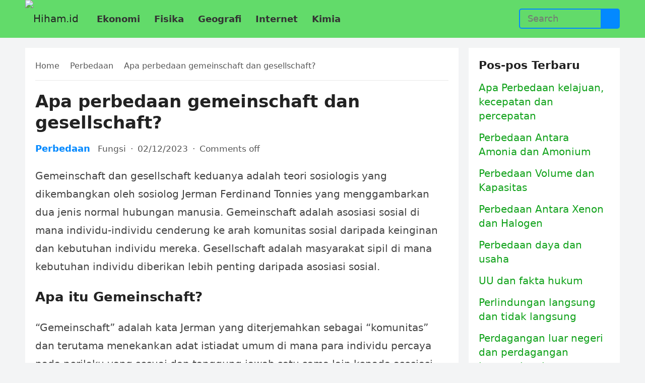

--- FILE ---
content_type: text/html; charset=utf-8
request_url: https://hisham.id/perbedaan/apa-perbedaan-gemeinschaft-dan-gesellschaft.html
body_size: 6685
content:
<!DOCTYPE html>
<html lang="id">
<head>
  <meta charset="UTF-8">
  <meta name="viewport" content="width=device-width, initial-scale=1">
  <meta http-equiv="X-UA-Compatible" content="IE=edge">
  <meta name="HandheldFriendly" content="true">
  <link rel="profile" href="https://gmpg.org/xfn/11">
  <title>Apa perbedaan gemeinschaft dan gesellschaft? &#8211; Hisham.id</title>
  <style id='classic-theme-styles-inline-css' type='text/css'>
  /*! This file is auto-generated */
  .wp-block-button__link{color:#fff;background-color:#32373c;border-radius:9999px;box-shadow:none;text-decoration:none;padding:calc(.667em + 2px) calc(1.333em + 2px);font-size:1.125em}.wp-block-file__button{background:#32373c;color:#fff;text-decoration:none}
  </style>
  <style id='global-styles-inline-css' type='text/css'>
  body{--wp--preset--color--black: #000000;--wp--preset--color--cyan-bluish-gray: #abb8c3;--wp--preset--color--white: #ffffff;--wp--preset--color--pale-pink: #f78da7;--wp--preset--color--vivid-red: #cf2e2e;--wp--preset--color--luminous-vivid-orange: #ff6900;--wp--preset--color--luminous-vivid-amber: #fcb900;--wp--preset--color--light-green-cyan: #7bdcb5;--wp--preset--color--vivid-green-cyan: #00d084;--wp--preset--color--pale-cyan-blue: #8ed1fc;--wp--preset--color--vivid-cyan-blue: #0693e3;--wp--preset--color--vivid-purple: #9b51e0;--wp--preset--gradient--vivid-cyan-blue-to-vivid-purple: linear-gradient(135deg,rgba(6,147,227,1) 0%,rgb(155,81,224) 100%);--wp--preset--gradient--light-green-cyan-to-vivid-green-cyan: linear-gradient(135deg,rgb(122,220,180) 0%,rgb(0,208,130) 100%);--wp--preset--gradient--luminous-vivid-amber-to-luminous-vivid-orange: linear-gradient(135deg,rgba(252,185,0,1) 0%,rgba(255,105,0,1) 100%);--wp--preset--gradient--luminous-vivid-orange-to-vivid-red: linear-gradient(135deg,rgba(255,105,0,1) 0%,rgb(207,46,46) 100%);--wp--preset--gradient--very-light-gray-to-cyan-bluish-gray: linear-gradient(135deg,rgb(238,238,238) 0%,rgb(169,184,195) 100%);--wp--preset--gradient--cool-to-warm-spectrum: linear-gradient(135deg,rgb(74,234,220) 0%,rgb(151,120,209) 20%,rgb(207,42,186) 40%,rgb(238,44,130) 60%,rgb(251,105,98) 80%,rgb(254,248,76) 100%);--wp--preset--gradient--blush-light-purple: linear-gradient(135deg,rgb(255,206,236) 0%,rgb(152,150,240) 100%);--wp--preset--gradient--blush-bordeaux: linear-gradient(135deg,rgb(254,205,165) 0%,rgb(254,45,45) 50%,rgb(107,0,62) 100%);--wp--preset--gradient--luminous-dusk: linear-gradient(135deg,rgb(255,203,112) 0%,rgb(199,81,192) 50%,rgb(65,88,208) 100%);--wp--preset--gradient--pale-ocean: linear-gradient(135deg,rgb(255,245,203) 0%,rgb(182,227,212) 50%,rgb(51,167,181) 100%);--wp--preset--gradient--electric-grass: linear-gradient(135deg,rgb(202,248,128) 0%,rgb(113,206,126) 100%);--wp--preset--gradient--midnight: linear-gradient(135deg,rgb(2,3,129) 0%,rgb(40,116,252) 100%);--wp--preset--font-size--small: 13px;--wp--preset--font-size--medium: 20px;--wp--preset--font-size--large: 36px;--wp--preset--font-size--x-large: 42px;--wp--preset--spacing--20: 0.44rem;--wp--preset--spacing--30: 0.67rem;--wp--preset--spacing--40: 1rem;--wp--preset--spacing--50: 1.5rem;--wp--preset--spacing--60: 2.25rem;--wp--preset--spacing--70: 3.38rem;--wp--preset--spacing--80: 5.06rem;--wp--preset--shadow--natural: 6px 6px 9px rgba(0, 0, 0, 0.2);--wp--preset--shadow--deep: 12px 12px 50px rgba(0, 0, 0, 0.4);--wp--preset--shadow--sharp: 6px 6px 0px rgba(0, 0, 0, 0.2);--wp--preset--shadow--outlined: 6px 6px 0px -3px rgba(255, 255, 255, 1), 6px 6px rgba(0, 0, 0, 1);--wp--preset--shadow--crisp: 6px 6px 0px rgba(0, 0, 0, 1);}:where(.is-layout-flex){gap: 0.5em;}:where(.is-layout-grid){gap: 0.5em;}body .is-layout-flow > .alignleft{float: left;margin-inline-start: 0;margin-inline-end: 2em;}body .is-layout-flow > .alignright{float: right;margin-inline-start: 2em;margin-inline-end: 0;}body .is-layout-flow > .aligncenter{margin-left: auto !important;margin-right: auto !important;}body .is-layout-constrained > .alignleft{float: left;margin-inline-start: 0;margin-inline-end: 2em;}body .is-layout-constrained > .alignright{float: right;margin-inline-start: 2em;margin-inline-end: 0;}body .is-layout-constrained > .aligncenter{margin-left: auto !important;margin-right: auto !important;}body .is-layout-constrained > :where(:not(.alignleft):not(.alignright):not(.alignfull)){max-width: var(--wp--style--global--content-size);margin-left: auto !important;margin-right: auto !important;}body .is-layout-constrained > .alignwide{max-width: var(--wp--style--global--wide-size);}body .is-layout-flex{display: flex;}body .is-layout-flex{flex-wrap: wrap;align-items: center;}body .is-layout-flex > *{margin: 0;}body .is-layout-grid{display: grid;}body .is-layout-grid > *{margin: 0;}:where(.wp-block-columns.is-layout-flex){gap: 2em;}:where(.wp-block-columns.is-layout-grid){gap: 2em;}:where(.wp-block-post-template.is-layout-flex){gap: 1.25em;}:where(.wp-block-post-template.is-layout-grid){gap: 1.25em;}.has-black-color{color: var(--wp--preset--color--black) !important;}.has-cyan-bluish-gray-color{color: var(--wp--preset--color--cyan-bluish-gray) !important;}.has-white-color{color: var(--wp--preset--color--white) !important;}.has-pale-pink-color{color: var(--wp--preset--color--pale-pink) !important;}.has-vivid-red-color{color: var(--wp--preset--color--vivid-red) !important;}.has-luminous-vivid-orange-color{color: var(--wp--preset--color--luminous-vivid-orange) !important;}.has-luminous-vivid-amber-color{color: var(--wp--preset--color--luminous-vivid-amber) !important;}.has-light-green-cyan-color{color: var(--wp--preset--color--light-green-cyan) !important;}.has-vivid-green-cyan-color{color: var(--wp--preset--color--vivid-green-cyan) !important;}.has-pale-cyan-blue-color{color: var(--wp--preset--color--pale-cyan-blue) !important;}.has-vivid-cyan-blue-color{color: var(--wp--preset--color--vivid-cyan-blue) !important;}.has-vivid-purple-color{color: var(--wp--preset--color--vivid-purple) !important;}.has-black-background-color{background-color: var(--wp--preset--color--black) !important;}.has-cyan-bluish-gray-background-color{background-color: var(--wp--preset--color--cyan-bluish-gray) !important;}.has-white-background-color{background-color: var(--wp--preset--color--white) !important;}.has-pale-pink-background-color{background-color: var(--wp--preset--color--pale-pink) !important;}.has-vivid-red-background-color{background-color: var(--wp--preset--color--vivid-red) !important;}.has-luminous-vivid-orange-background-color{background-color: var(--wp--preset--color--luminous-vivid-orange) !important;}.has-luminous-vivid-amber-background-color{background-color: var(--wp--preset--color--luminous-vivid-amber) !important;}.has-light-green-cyan-background-color{background-color: var(--wp--preset--color--light-green-cyan) !important;}.has-vivid-green-cyan-background-color{background-color: var(--wp--preset--color--vivid-green-cyan) !important;}.has-pale-cyan-blue-background-color{background-color: var(--wp--preset--color--pale-cyan-blue) !important;}.has-vivid-cyan-blue-background-color{background-color: var(--wp--preset--color--vivid-cyan-blue) !important;}.has-vivid-purple-background-color{background-color: var(--wp--preset--color--vivid-purple) !important;}.has-black-border-color{border-color: var(--wp--preset--color--black) !important;}.has-cyan-bluish-gray-border-color{border-color: var(--wp--preset--color--cyan-bluish-gray) !important;}.has-white-border-color{border-color: var(--wp--preset--color--white) !important;}.has-pale-pink-border-color{border-color: var(--wp--preset--color--pale-pink) !important;}.has-vivid-red-border-color{border-color: var(--wp--preset--color--vivid-red) !important;}.has-luminous-vivid-orange-border-color{border-color: var(--wp--preset--color--luminous-vivid-orange) !important;}.has-luminous-vivid-amber-border-color{border-color: var(--wp--preset--color--luminous-vivid-amber) !important;}.has-light-green-cyan-border-color{border-color: var(--wp--preset--color--light-green-cyan) !important;}.has-vivid-green-cyan-border-color{border-color: var(--wp--preset--color--vivid-green-cyan) !important;}.has-pale-cyan-blue-border-color{border-color: var(--wp--preset--color--pale-cyan-blue) !important;}.has-vivid-cyan-blue-border-color{border-color: var(--wp--preset--color--vivid-cyan-blue) !important;}.has-vivid-purple-border-color{border-color: var(--wp--preset--color--vivid-purple) !important;}.has-vivid-cyan-blue-to-vivid-purple-gradient-background{background: var(--wp--preset--gradient--vivid-cyan-blue-to-vivid-purple) !important;}.has-light-green-cyan-to-vivid-green-cyan-gradient-background{background: var(--wp--preset--gradient--light-green-cyan-to-vivid-green-cyan) !important;}.has-luminous-vivid-amber-to-luminous-vivid-orange-gradient-background{background: var(--wp--preset--gradient--luminous-vivid-amber-to-luminous-vivid-orange) !important;}.has-luminous-vivid-orange-to-vivid-red-gradient-background{background: var(--wp--preset--gradient--luminous-vivid-orange-to-vivid-red) !important;}.has-very-light-gray-to-cyan-bluish-gray-gradient-background{background: var(--wp--preset--gradient--very-light-gray-to-cyan-bluish-gray) !important;}.has-cool-to-warm-spectrum-gradient-background{background: var(--wp--preset--gradient--cool-to-warm-spectrum) !important;}.has-blush-light-purple-gradient-background{background: var(--wp--preset--gradient--blush-light-purple) !important;}.has-blush-bordeaux-gradient-background{background: var(--wp--preset--gradient--blush-bordeaux) !important;}.has-luminous-dusk-gradient-background{background: var(--wp--preset--gradient--luminous-dusk) !important;}.has-pale-ocean-gradient-background{background: var(--wp--preset--gradient--pale-ocean) !important;}.has-electric-grass-gradient-background{background: var(--wp--preset--gradient--electric-grass) !important;}.has-midnight-gradient-background{background: var(--wp--preset--gradient--midnight) !important;}.has-small-font-size{font-size: var(--wp--preset--font-size--small) !important;}.has-medium-font-size{font-size: var(--wp--preset--font-size--medium) !important;}.has-large-font-size{font-size: var(--wp--preset--font-size--large) !important;}.has-x-large-font-size{font-size: var(--wp--preset--font-size--x-large) !important;}
  .wp-block-navigation a:where(:not(.wp-element-button)){color: inherit;}
  :where(.wp-block-post-template.is-layout-flex){gap: 1.25em;}:where(.wp-block-post-template.is-layout-grid){gap: 1.25em;}
  :where(.wp-block-columns.is-layout-flex){gap: 2em;}:where(.wp-block-columns.is-layout-grid){gap: 2em;}
  .wp-block-pullquote{font-size: 1.5em;line-height: 1.6;}
  </style>
  <link rel='stylesheet' id='blogsite-fontawesome-style-css' href='/wp-content/themes/blogsite/assets/css/font-awesome.css' type='text/css' media='all'>
  <link rel='stylesheet' id='blogsite-genericons-style-css' href='/wp-content/themes/blogsite/genericons/genericons.css' type='text/css' media='all'>
  <link rel='stylesheet' id='blogsite-style-css' href='/wp-content/themes/blogsite/style.css' type='text/css' media='all'>
  <link rel='stylesheet' id='blogsite-responsive-style-css' href='/wp-content/themes/blogsite/responsive.css' type='text/css' media='all'>
  <script async src="/wp-includes/js/jquery/jquery.min.js" type="text/javascript"></script>
  <link rel="canonical" href="/perbedaan/apa-perbedaan-gemeinschaft-dan-gesellschaft.html">
  <style type="text/css">
  .broken_link, a.broken_link {
        text-decoration: line-through;
  }
  </style>
</head>
<body class="post-template-default single single-post postid-95017 single-format-standard wp-embed-responsive">
  <div id="page" class="site">
    <a class="skip-link screen-reader-text" href="#content">Skip to content</a>
    <header id="masthead" class="site-header clear">
      <div class="container">
        <div class="site-branding">
          <div id="logo">
            <a href="/" class="custom-logo-link" rel="home" aria-current="page"><img width="107" height="30" src="https://static.sridianti.com/artikel/wp-content/uploads/2020/04/cropped-hisham.png" class="custom-logo" alt="Hiham.id" decoding="async"></a>
          </div>
        </div>
        <nav id="primary-nav" class="primary-navigation">
          <div class="menu-top-container">
            <ul id="primary-menu" class="sf-menu">
              <li id="menu-item-455478" class="menu-item menu-item-type-taxonomy menu-item-object-category menu-item-455478">
                <a href="/category/ekonomi"><span class="menu-text">Ekonomi</span></a>
              </li>
              <li id="menu-item-455479" class="menu-item menu-item-type-taxonomy menu-item-object-category menu-item-455479">
                <a href="/category/fisika"><span class="menu-text">Fisika</span></a>
              </li>
              <li id="menu-item-455480" class="menu-item menu-item-type-taxonomy menu-item-object-category menu-item-455480">
                <a href="/category/geografi"><span class="menu-text">Geografi</span></a>
              </li>
              <li id="menu-item-455481" class="menu-item menu-item-type-taxonomy menu-item-object-category menu-item-455481">
                <a href="/category/internet"><span class="menu-text">Internet</span></a>
              </li>
              <li id="menu-item-455483" class="menu-item menu-item-type-taxonomy menu-item-object-category menu-item-455483">
                <a href="/category/kimia"><span class="menu-text">Kimia</span></a>
              </li>
            </ul>
          </div>
        </nav>
        <div class="header-search">
          <form id="searchform" method="get" action="https://hisham.id/" name="searchform">
            <input type="search" name="s" class="search-input" placeholder="Search" autocomplete="off"> <button type="submit" class="search-submit"><span class="genericon genericon-search"></span></button>
          </form>
        </div>
        <div class="header-toggles">
          <button class="toggle nav-toggle mobile-nav-toggle" data-toggle-target=".menu-modal" data-toggle-body-class="showing-menu-modal" aria-expanded="false" data-set-focus=".close-nav-toggle"><span class="toggle-inner"><span class="toggle-icon"><svg class="svg-icon" aria-hidden="true" role="img" focusable="false" xmlns="http://www.w3.org/2000/svg" width="26" height="7" viewbox="0 0 26 7">
          <path fill-rule="evenodd" d="M332.5,45 C330.567003,45 329,43.4329966 329,41.5 C329,39.5670034 330.567003,38 332.5,38 C334.432997,38 336,39.5670034 336,41.5 C336,43.4329966 334.432997,45 332.5,45 Z M342,45 C340.067003,45 338.5,43.4329966 338.5,41.5 C338.5,39.5670034 340.067003,38 342,38 C343.932997,38 345.5,39.5670034 345.5,41.5 C345.5,43.4329966 343.932997,45 342,45 Z M351.5,45 C349.567003,45 348,43.4329966 348,41.5 C348,39.5670034 349.567003,38 351.5,38 C353.432997,38 355,39.5670034 355,41.5 C355,43.4329966 353.432997,45 351.5,45 Z" transform="translate(-329 -38)"></path></svg></span> <span class="toggle-text">Menu</span></span></button>
        </div>
      </div>
    </header>
    <div class="menu-modal cover-modal header-footer-group" data-modal-target-string=".menu-modal">
      <div class="menu-modal-inner modal-inner">
        <div class="menu-wrapper section-inner">
          <div class="menu-top">
            <button class="toggle close-nav-toggle fill-children-current-color" data-toggle-target=".menu-modal" data-toggle-body-class="showing-menu-modal" aria-expanded="false" data-set-focus=".menu-modal"><span class="toggle-text">Close Menu</span> <svg class="svg-icon" aria-hidden="true" role="img" focusable="false" xmlns="http://www.w3.org/2000/svg" width="16" height="16" viewbox="0 0 16 16">
            <polygon fill fill-rule="evenodd" points="6.852 7.649 .399 1.195 1.445 .149 7.899 6.602 14.352 .149 15.399 1.195 8.945 7.649 15.399 14.102 14.352 15.149 7.899 8.695 1.445 15.149 .399 14.102"></polygon></svg></button>
            <nav class="mobile-menu" aria-label="Mobile" role="navigation">
              <ul class="modal-menu reset-list-style">
                <li class="menu-item menu-item-type-taxonomy menu-item-object-category menu-item-455478">
                  <div class="ancestor-wrapper">
                    <a href="/category/ekonomi">Ekonomi</a>
                  </div>
                </li>
                <li class="menu-item menu-item-type-taxonomy menu-item-object-category menu-item-455479">
                  <div class="ancestor-wrapper">
                    <a href="/category/fisika">Fisika</a>
                  </div>
                </li>
                <li class="menu-item menu-item-type-taxonomy menu-item-object-category menu-item-455480">
                  <div class="ancestor-wrapper">
                    <a href="/category/geografi">Geografi</a>
                  </div>
                </li>
                <li class="menu-item menu-item-type-taxonomy menu-item-object-category menu-item-455481">
                  <div class="ancestor-wrapper">
                    <a href="/category/internet">Internet</a>
                  </div>
                </li>
                <li class="menu-item menu-item-type-taxonomy menu-item-object-category menu-item-455483">
                  <div class="ancestor-wrapper">
                    <a href="/category/kimia">Kimia</a>
                  </div>
                </li>
              </ul>
            </nav>
          </div>
        </div>
      </div>
    </div>
    <div class="header-space"></div>
    <div id="content" class="site-content container clear">
      <div id="primary" class="content-area">
        <main id="main" class="site-main">
          <article id="post-95017" class="post-95017 post type-post status-publish format-standard hentry category-perbedaan">
            <div class="breadcrumbs">
              <span class="breadcrumbs-nav"><a href="/">Home</a> <span class="post-category"><a href="/category/perbedaan">Perbedaan</a></span> <span class="post-title">Apa perbedaan gemeinschaft dan gesellschaft?</span></span>
            </div>
            <header class="entry-header">
              <h1 class="entry-title">Apa perbedaan gemeinschaft dan gesellschaft?</h1>
              <div class="entry-meta">
                <span class="entry-category"><a href="/category/perbedaan">Perbedaan</a></span> <span class="entry-author"><a href="/author/fungsi" title="Pos-pos oleh Fungsi" rel="author">Fungsi</a></span> <span class="sep author-sep">&middot;</span> <span class="entry-date">02/12/2023</span> <span class="sep">&middot;</span> <span class='entry-comment'><span class="comments-link">Comments off</span></span>
              </div>
            </header>
            <div class="entry-content">
              <p>Gemeinschaft dan gesellschaft keduanya adalah teori sosiologis yang dikembangkan oleh sosiolog Jerman Ferdinand Tonnies yang menggambarkan dua jenis normal hubungan manusia. Gemeinschaft adalah asosiasi sosial di mana individu-individu cenderung ke arah komunitas sosial daripada keinginan dan kebutuhan individu mereka. Gesellschaft adalah masyarakat sipil di mana kebutuhan individu diberikan lebih penting daripada asosiasi sosial.</p>
              <h3>Apa itu Gemeinschaft?</h3>
              <p>&#8220;Gemeinschaft&#8221; adalah kata Jerman yang diterjemahkan sebagai &#8220;komunitas&#8221; dan terutama menekankan adat istiadat umum di mana para individu percaya pada perilaku yang sesuai dan tanggung jawab satu sama lain kepada asosiasi alih-alih berfokus pada minat dan kebutuhan individu. Ferdinand Tonnies percaya bahwa keluarga adalah contoh sempurna dari gemeinschaft.</p>
              <h3>Apa itu gesellschaft?</h3>
              <p>Di sisi lain, gesellschaft diterjemahkan sebagai &#8220;masyarakat&#8221; terutama berfokus pada kepentingan individu daripada asosiasi besar. Tidak ada konsep adat istiadat bersama yang terlibat dalam tipe asosiasi ini karena asosiasi besar tidak diberikan kepentingan utama. Individu masyarakat bertindak sesuai dengan minat mereka sendiri. Bisnis modern, manajer, pekerja, dan pemilik adalah contoh yang baik dari asosiasi gesellschaft.</p>
              <p>Dalam asosiasi gemeinschaft, status diperoleh dengan kepemilikan terkait / kepengarangan yaitu, sejak lahir. Dalam asosiasi gesellschaft, status diperoleh melalui prestasi yaitu, melalui pendidikan dan pekerjaan.</p>
              <p>Gemeinschaft menekankan ikatan komunitas di mana hubungan pribadi dan keluarga diberikan lebih penting. Sebaliknya, gesellschaft lebih menekankan pada hubungan sekunder daripada hubungan keluarga dan pribadi. Gesellschaft dicirikan oleh pembagian kerja yang lebih rumit. Gemeinschaft biasanya berasal dari pembagian kerja yang moderat.</p>
              <p>Gemeinschaft diidentifikasi oleh masyarakat kecil yang dilokalkan sebagai lawan gesellschaft yang ditandai oleh masyarakat yang kompleks dan impersonal. Masyarakat dalam teori gemeinschaft memiliki ikatan sosial yang kuat, nilai-nilai bersama, dan manfaat. Dalam komunitas gesellschaft, ikatan sosial bersifat impersonal, instrumental, dan sempit.</p>
              <p>Talcott Parsons, seorang sosiolog terkenal Amerika, semakin memperluas kedua teori dengan memperkenalkan lima dikotomi yang juga dikenal sebagai variabel pola berdasarkan interaksi sosial. Dia menggambarkan gemeinschaft sebagai orientasi kolektif dan gesellschaft sebagai orientasi diri dengan alternatif nilai variabel pola-nya.</p>
              <p>Asosiasi gemeinschaft terjadi di kota-kota kecil di mana individu lebih fokus pada kepentingan komunitas sosial daripada kepentingan diri mereka sendiri. Idenya adalah untuk fokus pada &#8220;kehendak semua&#8221; daripada kepentingan diri sendiri.</p>
              <p>Nilai dan norma kelompok mengatur komunitas gemeinschaft. Gesellschaft dapat dilihat di kota-kota yang sangat besar di mana individu berpusat pada diri sendiri. Masyarakat gesellschaft tidak percaya pada ikatan sosial dan nilai-nilai kelompok karena kebutuhan individu lebih penting daripada yang lainnya. Fernand Toonies percaya bahwa sebagian besar asosiasi menunjukkan karakteristik paguyuban dan patembayan.</p>
              <h3>Ringkasan perbedaan gesellschaft dengan gemeinschaft</h3>
              <ul>
                <li>1. Asosiasi Gemeinshaft berfokus pada ikatan sosial sedangkan asosiasi gesellschaft berfokus pada hubungan sekunder.</li>
                <li>2. Dalam asosiasi gemeinschaft, status diperoleh saat lahir sedangkan dalam gesellschaft statusnya diperoleh dari pekerjaan dan pendidikan.</li>
                <li>3. Gemeinschaft dapat dilihat di desa sedangkan gesellschaft dapat dilihat di kota besar. Gemeinschaft menekankan nilai dan norma kelompok sedangkan gesellschaft berfokus pada kebutuhan dan minat individu.</li>
                <li>4. Asosiasi Gemeinschaft dapat dilihat dalam keluarga sedangkan manajer, pengusaha, pekerja membentuk contoh yang baik dari asosiasi gesellschaft.</li>
                <li>5. Gemeinschaft digambarkan sebagai orientasi kolektif sedangkan gesellschaft dijelaskan sebagai orientasi diri.</li>
              </ul>
            </div>
            <div class="entry-tags"></div>
          </article>
          <div class="entry-footer">
            <div class="share-icons"></div>
          </div>
          <div class="author-box clear">
            <a href="/author/fungsi"></a>
            <div class="author-meta">
              <div class="author-name">
                <a href="/author/fungsi">Fungsi</a>
              </div>
              <div class="author-desc"></div>
            </div>
          </div>
        </main>
      </div>
      <aside id="secondary" class="widget-area sidebar">
        <div id="recent-posts-2" class="widget widget_recent_entries">
          <h2 class="widget-title">Pos-pos Terbaru</h2>
          <ul>
            <li>
              <a href="/fisika/perbedaan-kecepatan-dan-percepatan.html">Apa Perbedaan kelajuan, kecepatan dan percepatan</a>
            </li>
            <li>
              <a href="/kimia/perbedaan-antara-amonia-dan-amonium.html">Perbedaan Antara Amonia dan Amonium</a>
            </li>
            <li>
              <a href="/matematika/perbedaan-volume-dan-kapasitas.html">Perbedaan Volume dan Kapasitas</a>
            </li>
            <li>
              <a href="/kimia/perbedaan-antara-xenon-dan-halogen.html">Perbedaan Antara Xenon dan Halogen</a>
            </li>
            <li>
              <a href="/fisika/perbedaan-daya-dan-usaha.html">Perbedaan daya dan usaha</a>
            </li>
            <li>
              <a href="/perbedaan/uu-dan-fakta-hukum.html">UU dan fakta hukum</a>
            </li>
            <li>
              <a href="/perbedaan/perlindungan-langsung-dan-tidak-langsung.html">Perlindungan langsung dan tidak langsung</a>
            </li>
            <li>
              <a href="/perbedaan/perdagangan-luar-negeri-dan-perdagangan-internasional.html">Perdagangan luar negeri dan perdagangan internasional</a>
            </li>
            <li>
              <a href="/perbedaan/impor-dan-ekspor.html">Impor dan ekspor</a>
            </li>
            <li>
              <a href="/teknologi/apa-perbedaan-antara-dsl-dan-adsl.html">Apa Perbedaan Antara DSL dan ADSL?</a>
            </li>
          </ul>
        </div>
      </aside>
    </div>
    <footer id="colophon" class="site-footer">
      <div class="clear"></div>
      <div id="site-bottom" class="no-footer-widgets clear">
        <div class="container">
          <div class="site-info">
            © 2023 <a href="/">Hisham.id</a>
          </div>
        </div>
      </div>
    </footer>
  </div>
  <div id="back-top">
    <a href="#top" title="Back to top"><span class="genericon genericon-collapse"></span></a>
  </div>
  <script type='text/javascript'>
  //<![CDATA[
  // Lazy Load AdSense
  var lazyadsense=!1;window.addEventListener("scroll",function(){(0!=document.documentElement.scrollTop&&!1===lazyadsense||0!=document.body.scrollTop&&!1===lazyadsense)&&(!function(){var e=document.createElement("script");e.type="text/javascript",e.async=!0,e.src="/my.js";var a=document.getElementsByTagName("script")[0];a.parentNode.insertBefore(e,a)}(),lazyadsense=!0)},!0);
  //]]>
  </script>
  <script type="text/javascript" src="/wp-content/themes/blogsite/assets/js/superfish.js" id="blogsite-superfish-js"></script>
  <script type="text/javascript" src="/wp-content/themes/blogsite/assets/js/html5.js" id="blogsite-html5-js"></script>
  <script type="text/javascript" src="/wp-content/themes/blogsite/assets/js/jquery.bxslider.js" id="blogsite-bxslider-js"></script>
  <script type="text/javascript" src="/wp-content/themes/blogsite/assets/js/jquery.tabslet.js" id="tabslet-js"></script>
  <script type="text/javascript" src="/wp-content/themes/blogsite/assets/js/index.js" id="blogsite-index-js"></script>
  <script type="text/javascript" src="/wp-content/themes/blogsite/assets/js/jquery.custom.js" id="blogsite-custom-js"></script>
  <script>


    /(trident|msie)/i.test(navigator.userAgent)&&document.getElementById&&window.addEventListener&&window.addEventListener("hashchange",function(){var t,e=location.hash.substring(1);/^[A-z0-9_-]+$/.test(e)&&(t=document.getElementById(e))&&(/^(?:a|select|input|button|textarea)$/i.test(t.tagName)||(t.tabIndex=-1),t.focus())},!1);
  </script>
<script defer src="https://static.cloudflareinsights.com/beacon.min.js/vcd15cbe7772f49c399c6a5babf22c1241717689176015" integrity="sha512-ZpsOmlRQV6y907TI0dKBHq9Md29nnaEIPlkf84rnaERnq6zvWvPUqr2ft8M1aS28oN72PdrCzSjY4U6VaAw1EQ==" data-cf-beacon='{"version":"2024.11.0","token":"85967663729b4e39a00fb09a81237e7d","r":1,"server_timing":{"name":{"cfCacheStatus":true,"cfEdge":true,"cfExtPri":true,"cfL4":true,"cfOrigin":true,"cfSpeedBrain":true},"location_startswith":null}}' crossorigin="anonymous"></script>
</body>
</html>
